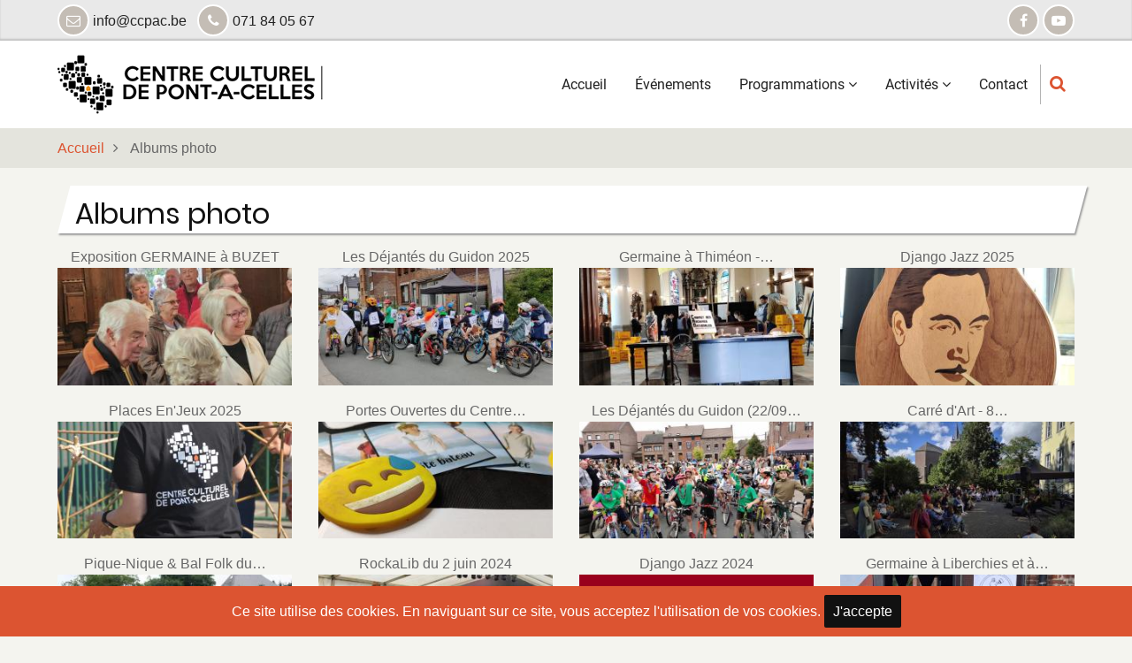

--- FILE ---
content_type: text/html; charset=UTF-8
request_url: https://ccpac.be/albums-photo
body_size: 7111
content:
<!DOCTYPE html>
<html lang="fr" dir="ltr">
  <head>
    <meta charset="utf-8" />
<meta name="Generator" content="Drupal 9 (https://www.drupal.org)" />
<meta name="MobileOptimized" content="width" />
<meta name="HandheldFriendly" content="true" />
<meta name="viewport" content="width=device-width, initial-scale=1.0" />
<script type="application/ld+json">{
          "@context": "https://schema.org",
          "@type": "BreadcrumbList",
          "itemListElement": [{
            "@type": "ListItem",
            "position": "1",
            "name": "Accueil",
            "item": "https://ccpac.be/"
          }]}</script>
<link rel="icon" href="/sites/default/files/favicon_ccpac-32x32_0.png" type="image/png" />

    <title>Albums photo | Centre culturel de Pont-à-Celles</title>
        <link rel="preload" as="font" href="/themes/tarapro/fonts/open-sans.woff2" type="font/woff2" crossorigin>
    <link rel="preload" as="font" href="/themes/tarapro/fonts/roboto.woff2" type="font/woff2" crossorigin>
    <link rel="preload" as="font" href="/themes/tarapro/fonts/poppins.woff2" type="font/woff2" crossorigin>
        <link rel="stylesheet" media="all" href="/sites/default/files/css/css_cGy7qLjWU7YT33tVqk0Fs28Qkt1TRJsAu00eUGdsb6c.css" />
<link rel="stylesheet" media="all" href="/sites/default/files/css/css_007V_vlcnl8D4Nr3ljMBQ26mjl9S79etHt-4WMppQ2c.css" />

    <script src="/sites/default/files/js/js_ZaGRpl7MENkJTVmAomknFgFgrez7IMZFEXKukLLzfWQ.js"></script>

<style>

</style>
  </head>
  <body class="no-sidebar">
        <a href="#main-content" class="visually-hidden focusable">
      Aller au contenu principal
    </a>
    
      <div class="dialog-off-canvas-main-canvas" data-off-canvas-main-canvas>
    <!-- Start: page-wrapper. Ends in footer -->
<div class="page-wrapper">
      <div class="loader"></div>
  <!-- Start: Header -->

  <div class="header-top">
  <div class="container">
    <div class="header-top-container">
              <div class="header-top-left">
            <div>
    <div id="block-topcontact" class="settings-tray-editable block" data-drupal-settingstray="editable">
  
    
  <div class="block-content">
      
            <div class="field field--name-body field--type-text-with-summary field--label-hidden field-item"><i class="fa fa-envelope-o" aria-hidden="true"></i> info@ccpac.be   <i class="fa fa-phone" aria-hidden="true"></i> 071 84 05 67
</div>
      
    </div>
</div> <!--/.block-content -->

  </div>

        </div> <!--/.header-top-left -->
                    <div class="header-top-right">
          <ul class="social-icons">
      <li><a href="https://www.facebook.com/ccpac.be/" target="_blank"><i class="fa fa-facebook" aria-hidden="true"></i></a></li>
              <li><a href="https://www.youtube.com/channel/UCrvKpjM_kYzcA-TNy0SNV4g" target="_blank"><i class="fa fa-youtube-play" aria-hidden="true"></i></a></li>
                </ul>
        </div> <!--/.header-top-right -->
          </div> <!--/.header-top-container -->
  </div> <!--/.container -->
</div> <!--/.header-top -->
<header class="header">
  <div class="container">
    <div class="header-container">
          <div class="site-branding">
          <div>
    <div id="block-tarapro-branding" class="settings-tray-editable block" data-drupal-settingstray="editable">
  
    
  <div class="block-content">
  <div class="site-brand">
  		<div class="site-logo">
         <a href="/" title="Accueil" rel="home">
            <img src="/sites/default/files/logo_ccpac_300x67.png" alt="Accueil" />
         </a>
	 </div>
     </div>
  </div>
</div> <!--/.block-content -->

  </div>

      </div>
    <div class="header-right">
<!-- Start: primary menu region -->
<div class="mobile-menu">
<i class="fa fa-bars" aria-hidden="true"></i>
</div>
<div class="primary-menu-wrapper">
<div class="menu-wrap">
<div class="close-mobile-menu">X</div>
  <div>
    <nav role="navigation" aria-labelledby="block-tarapro-main-menu-menu" id="block-tarapro-main-menu" class="settings-tray-editable" data-drupal-settingstray="editable">
            
  <h2 class="visually-hidden" id="block-tarapro-main-menu-menu">Main navigation</h2>
  

        
              <ul class="main-menu">
                            <li class="main-menu-item">
        <a href="/" data-drupal-link-system-path="&lt;front&gt;">Accueil</a>
                  </li>
                        <li class="main-menu-item">
        <a href="/evenements" title="Tous les événements" data-drupal-link-system-path="evenements">Événements</a>
                  </li>
                        <li  class="main-menu-item expanded">
        <a href="/programmations">Programmations <span class="dropdown-arrow"><i class="fa fa-angle-down" aria-hidden="true"></i></span></a>
                                  <ul class="submenu">
                            <li class="main-menu-item">
        <a href="/programmations/balades" title="Liste des balades" data-drupal-link-system-path="programmations/54">Balades</a>
                  </li>
                        <li class="main-menu-item">
        <a href="/programmations/cinema" title="Liste des programmations cinématographiques" data-drupal-link-system-path="programmations/19">Cinéma</a>
                  </li>
                        <li class="main-menu-item">
        <a href="/programmations/concerts" title="Liste des concerts" data-drupal-link-system-path="programmations/20">Concerts</a>
                  </li>
                        <li class="main-menu-item">
        <a href="/programmations/spectacles" title="Spectacles" data-drupal-link-system-path="programmations/21">Spectacles</a>
                  </li>
                        <li class="main-menu-item">
        <a href="/programmations/conferences" title="Liste des conférences" data-drupal-link-system-path="programmations/22">Conférences</a>
                  </li>
                        <li class="main-menu-item">
        <a href="/programmations/expos" title="Expositions" data-drupal-link-system-path="programmations/23">Expos</a>
                  </li>
                        <li class="main-menu-item">
        <a href="/programmations/jeux" title="Liste des jeux" data-drupal-link-system-path="programmations/55">Jeux</a>
                  </li>
        </ul>
  
            </li>
                        <li  class="main-menu-item expanded">
        <a href="/activites">Activités <span class="dropdown-arrow"><i class="fa fa-angle-down" aria-hidden="true"></i></span></a>
                                  <ul class="submenu">
                            <li class="main-menu-item">
        <a href="/activites/stages" title="Stages" data-drupal-link-system-path="activites/15">Stages</a>
                  </li>
                        <li class="main-menu-item">
        <a href="/activites/ateliers-ponctuels" title="Ateliers" data-drupal-link-system-path="activites/16">Ateliers ponctuels</a>
                  </li>
                        <li class="main-menu-item">
        <a href="/activites/ateliers-permanents" title="Ateliers" data-drupal-link-system-path="activites/ateliers-permanents">Ateliers permanents</a>
                  </li>
                        <li class="main-menu-item">
        <a href="/activites/residence-dartistes" title="Formations" data-drupal-link-system-path="activites/17">Résidence d&#039;artistes</a>
                  </li>
                        <li class="main-menu-item">
        <a href="/activites/ecoles-tout" title="Écoles" data-drupal-link-system-path="activites/ecoles-tout">Écoles</a>
                  </li>
                        <li class="main-menu-item">
        <a href="/activites/quotidien" title="Vie quotidienne" data-drupal-link-system-path="activites/quotidien">Vie quotidienne</a>
                  </li>
        </ul>
  
            </li>
                        <li class="main-menu-item">
        <a href="/contact" data-drupal-link-system-path="contact">Contact</a>
                  </li>
        </ul>
  


  </nav>

  </div>

</div>
</div>
<!-- End: primary menu region -->
<div class="full-page-search">
<div class="search-icon">
<a href="#"><i class="fa fa-search" aria-hidden="true"></i></a>
</div> <!--/.search icon -->
<div class="search-box">
<div class="search-box-close"><i class="fa fa-times-circle-o" aria-hidden="true"></i></div>
<div class="search-box-content">
  <div>
    <div class="search-block-form settings-tray-editable block" data-drupal-selector="search-block-form" id="block-tarapro-search" role="search" data-drupal-settingstray="editable">
  
      <h3 class="block-title">Search</h3>
    
  <div class="block-content">
      <form action="/search/node" method="get" id="search-block-form" accept-charset="UTF-8">
  <div class="js-form-item form-item js-form-type-search form-item-keys js-form-item-keys form-no-label">
      <label for="edit-keys" class="visually-hidden">Search</label>
        <input title="Indiquer les termes à rechercher" data-drupal-selector="edit-keys" type="search" id="edit-keys" name="keys" value="" size="15" maxlength="128" class="form-search" />

        </div>
<div data-drupal-selector="edit-actions" class="form-actions js-form-wrapper form-wrapper" id="edit-actions"><input data-drupal-selector="edit-submit" type="submit" id="edit-submit" value="Search" class="button js-form-submit form-submit" />
</div>

</form>

    </div>
</div> <!--/.block-content -->

  </div>

</div>
</div>
</div> <!--/.full-page-search -->
 <!--/end if for page.search_box -->
   <!--/end if for animated_sidebar_option -->
</div> <!--/.header-right -->
  </div> <!--/.header-container -->
  </div> <!--/.container -->
</header><!-- /.header -->
<!-- End: Header -->
<!-- Start: Breadcrumb -->
<div id="breadcrumb">
   <div class="container">
       <div>
    <div id="block-tarapro-breadcrumbs" class="settings-tray-editable block" data-drupal-settingstray="editable">
  
    
  <div class="block-content">
        <nav class="breadcrumb" role="navigation" aria-labelledby="system-breadcrumb">
    <ol class="breadcrumb-items">
          <li class="breadcrumb-item">
                  <a href="/">Accueil</a><i class="fa fa-angle-right breadcrumb-item-seperator" aria-hidden="true"></i>
              </li>
          <li class="breadcrumb-item">
                  Albums photo
              </li>
        </ol>
  </nav>

    </div>
</div> <!--/.block-content -->

  </div>

   </div> <!--/.container -->
</div>
<!-- End: Breadcrumb -->
<!-- Start: highlighted -->
<div id="highlighted">
   <div class="container">
        <div>
    <div data-drupal-messages-fallback class="hidden"></div>

  </div>

   </div>
</div>
<!-- End: highlighted -->
<div id="main-wrapper" class="main-wrapper">
  <div class="container">
    <div class="main-container">
      <main id="main" class="page-content">
        <a id="main-content" tabindex="-1"></a>
                  <div>
    <div id="block-tarapro-page-title" class="block">
  
    
  <div class="block-content">
        
      <div class="page-title-wrap">
      <h1 class="page-title">Albums photo</h1>
    </div> <!--/.page-title-wrap -->
    

    </div>
</div> <!--/.block-content -->
<div data-drupal-messages-fallback class="hidden"></div>
<div id="block-tarapro-content" class="block">
  
    
  <div class="block-content">
      <div class="views-element-container"><div class="view-all-galeries js-view-dom-id-8d99595819be41d47a8addb8e93fbbc738da55742994b6fcfd3d9e3889ccb5a3">
  
  
  

  
  
  

  <div id="views-bootstrap-media-galleries-page-1"  class="grid views-view-grid">
  <div class="row">
          <div  class="col-6 col-sm-4 col-md-4 col-lg-3 col-xl-3">
        <div class="views-field views-field-nothing"><span class="field-content">Exposition GERMAINE à BUZET</span></div><div class="views-field views-field-images-target-id"><span class="field-content">  <a href="/albums-photo/exposition-germaine-buzet" hreflang="und"><img src="/sites/default/files/styles/media_gallery_image_220x150_/public/2025-10/503418253_1616618065987242_7746148824113486474_n_0.jpg?itok=TyEHzBhr" width="300" height="150" alt="Germaine" loading="lazy" class="image-field" />

</a>
</span></div>
      </div>
          <div  class="col-6 col-sm-4 col-md-4 col-lg-3 col-xl-3">
        <div class="views-field views-field-nothing"><span class="field-content">Les Déjantés du Guidon 2025</span></div><div class="views-field views-field-images-target-id"><span class="field-content">  <a href="/albums-photo/les-dejantes-du-guidon-2025" hreflang="und"><img src="/sites/default/files/styles/media_gallery_image_220x150_/public/2025-10/IMG_20250921_133418.jpg?itok=2dx7kJMF" width="300" height="150" alt="Déjantés du Guidon" loading="lazy" class="image-field" />

</a>
</span></div>
      </div>
          <div  class="col-6 col-sm-4 col-md-4 col-lg-3 col-xl-3">
        <div class="views-field views-field-nothing"><span class="field-content">Germaine à Thiméon -…</span></div><div class="views-field views-field-images-target-id"><span class="field-content">  <a href="/albums-photo/germaine-thimeon-exposition" hreflang="und"><img src="/sites/default/files/styles/media_gallery_image_220x150_/public/2025-07/495265651_1234825171609387_228647224071646772_n.jpg?itok=SUzZYcz2" width="300" height="150" alt="Germaine Thiméon " loading="lazy" class="image-field" />

</a>
</span></div>
      </div>
          <div  class="col-6 col-sm-4 col-md-4 col-lg-3 col-xl-3">
        <div class="views-field views-field-nothing"><span class="field-content">Django Jazz 2025</span></div><div class="views-field views-field-images-target-id"><span class="field-content">  <a href="/albums-photo/django-jazz-2025" hreflang="und"><img src="/sites/default/files/styles/media_gallery_image_220x150_/public/2025-07/495931800_1117553147071595_3170258546657623980_n.jpg?itok=GrMLdYiU" width="300" height="150" alt="Django Jazz 2025" loading="lazy" class="image-field" />

</a>
</span></div>
      </div>
          <div  class="col-6 col-sm-4 col-md-4 col-lg-3 col-xl-3">
        <div class="views-field views-field-nothing"><span class="field-content">Places En&#039;Jeux 2025</span></div><div class="views-field views-field-images-target-id"><span class="field-content">  <a href="/albums-photo/places-enjeux-2025" hreflang="und"><img src="/sites/default/files/styles/media_gallery_image_220x150_/public/2025-07/DSC_0009.JPG?itok=iPAwpmUc" width="300" height="150" alt="Place En&#039;Jeux 2025" loading="lazy" class="image-field" />

</a>
</span></div>
      </div>
          <div  class="col-6 col-sm-4 col-md-4 col-lg-3 col-xl-3">
        <div class="views-field views-field-nothing"><span class="field-content">Portes Ouvertes du Centre…</span></div><div class="views-field views-field-images-target-id"><span class="field-content">  <a href="/albums-photo/portes-ouvertes-du-centre-culturel-2025" hreflang="und"><img src="/sites/default/files/styles/media_gallery_image_220x150_/public/2025-07/IMG_20250419_140010_0.jpg?itok=dPjWPstP" width="300" height="150" alt="Portes Ouvertes 2025" loading="lazy" class="image-field" />

</a>
</span></div>
      </div>
          <div  class="col-6 col-sm-4 col-md-4 col-lg-3 col-xl-3">
        <div class="views-field views-field-nothing"><span class="field-content">Les Déjantés du Guidon (22/09…</span></div><div class="views-field views-field-images-target-id"><span class="field-content">  <a href="/albums-photo/les-dejantes-du-guidon-22092024" hreflang="und"><img src="/sites/default/files/styles/media_gallery_image_220x150_/public/2024-10/459320654_428637359796175_2739661429268743326_n.jpg?itok=pUC4szSP" width="300" height="150" alt="Déjantés du Guidon" loading="lazy" class="image-field" />

</a>
</span></div>
      </div>
          <div  class="col-6 col-sm-4 col-md-4 col-lg-3 col-xl-3">
        <div class="views-field views-field-nothing"><span class="field-content">Carré d&#039;Art - 8…</span></div><div class="views-field views-field-images-target-id"><span class="field-content">  <a href="/albums-photo/carre-dart-8-septembre-2024" hreflang="und"><img src="/sites/default/files/styles/media_gallery_image_220x150_/public/2024-09/456963836_2921556687985661_929537883255129770_n.jpg?itok=gZt6Um-9" width="300" height="150" alt="JenliSisters" loading="lazy" class="image-field" />

</a>
</span></div>
      </div>
          <div  class="col-6 col-sm-4 col-md-4 col-lg-3 col-xl-3">
        <div class="views-field views-field-nothing"><span class="field-content">Pique-Nique &amp; Bal Folk du…</span></div><div class="views-field views-field-images-target-id"><span class="field-content">  <a href="/albums-photo/pique-nique-bal-folk-du-21-juillet-2024" hreflang="und"><img src="/sites/default/files/styles/media_gallery_image_220x150_/public/2024-07/IMG_6342.JPG?itok=L7AYS1RK" width="300" height="150" alt="Pique-nique" loading="lazy" class="image-field" />

</a>
</span></div>
      </div>
          <div  class="col-6 col-sm-4 col-md-4 col-lg-3 col-xl-3">
        <div class="views-field views-field-nothing"><span class="field-content">RockaLib du 2 juin 2024</span></div><div class="views-field views-field-images-target-id"><span class="field-content">  <a href="/albums-photo/rockalib-du-2-juin-2024" hreflang="und"><img src="/sites/default/files/styles/media_gallery_image_220x150_/public/2024-07/IMG_1385.JPG?itok=NbMNPmuH" width="300" height="150" alt="RockaLib" loading="lazy" class="image-field" />

</a>
</span></div>
      </div>
          <div  class="col-6 col-sm-4 col-md-4 col-lg-3 col-xl-3">
        <div class="views-field views-field-nothing"><span class="field-content">Django Jazz 2024</span></div><div class="views-field views-field-images-target-id"><span class="field-content">  <a href="/albums-photo/django-jazz-2024" hreflang="und"><img src="/sites/default/files/styles/media_gallery_image_220x150_/public/2024-07/cover.jpg?itok=tsjl6Voe" width="300" height="150" alt="django" loading="lazy" class="image-field" />

</a>
</span></div>
      </div>
          <div  class="col-6 col-sm-4 col-md-4 col-lg-3 col-xl-3">
        <div class="views-field views-field-nothing"><span class="field-content">Germaine à Liberchies et à…</span></div><div class="views-field views-field-images-target-id"><span class="field-content">  <a href="/albums-photo/germaine-liberchies-et-viesville" hreflang="und"><img src="/sites/default/files/styles/media_gallery_image_220x150_/public/2024-05/445203523_834877935339119_7094338184332897646_n.jpg?itok=cH-Moe65" width="300" height="150" alt="expo" loading="lazy" class="image-field" />

</a>
</span></div>
      </div>
          <div  class="col-6 col-sm-4 col-md-4 col-lg-3 col-xl-3">
        <div class="views-field views-field-nothing"><span class="field-content">Les Journées du Patrimoine -…</span></div><div class="views-field views-field-images-target-id"><span class="field-content">  <a href="/albums-photo/les-journees-du-patrimoine-eglise-paroissiale-st-georges-de-viesville" hreflang="und"><img src="/sites/default/files/styles/media_gallery_image_220x150_/public/2023-09/Viesville%20%2819%29.JPG?itok=SMENVKwE" width="300" height="150" alt="expo" loading="lazy" class="image-field" />

</a>
</span></div>
      </div>
          <div  class="col-6 col-sm-4 col-md-4 col-lg-3 col-xl-3">
        <div class="views-field views-field-nothing"><span class="field-content">Le Django Jazz</span></div><div class="views-field views-field-images-target-id"><span class="field-content">  <a href="/albums-photo/le-django-jazz" hreflang="und"><img src="/sites/default/files/styles/media_gallery_image_220x150_/public/2023-06/352890509_233792916105497_3103358890207413251_n_0.jpg?itok=rPMhSCip" width="300" height="150" alt="Le Django Jazz" loading="lazy" class="image-field" />

</a>
</span></div>
      </div>
          <div  class="col-6 col-sm-4 col-md-4 col-lg-3 col-xl-3">
        <div class="views-field views-field-nothing"><span class="field-content">Le Marché des Producteurs et…</span></div><div class="views-field views-field-images-target-id"><span class="field-content">  <a href="/albums-photo/le-marche-des-producteurs-et-artisans-locaux-2023" hreflang="und"><img src="/sites/default/files/styles/media_gallery_image_220x150_/public/2023-06/347256345_274619721680073_4277709969670606927_n%20%281%29.jpg?itok=nkwZ7XzB" width="300" height="150" alt="marché" loading="lazy" class="image-field" />

</a>
</span></div>
      </div>
          <div  class="col-6 col-sm-4 col-md-4 col-lg-3 col-xl-3">
        <div class="views-field views-field-nothing"><span class="field-content">Les Places En&#039;Jeux -…</span></div><div class="views-field views-field-images-target-id"><span class="field-content">  <a href="/albums-photo/les-places-enjeux-edition-scolaire" hreflang="und"><img src="/sites/default/files/styles/media_gallery_image_220x150_/public/2023-04/342490733_976967207008517_6220263380647805571_n.jpg?itok=xtM-mdl4" width="300" height="150" alt="jeu" loading="lazy" class="image-field" />

</a>
</span></div>
      </div>
          <div  class="col-6 col-sm-4 col-md-4 col-lg-3 col-xl-3">
        <div class="views-field views-field-nothing"><span class="field-content">Les Portes Ouvertes</span></div><div class="views-field views-field-images-target-id"><span class="field-content">  <a href="/albums-photo/les-portes-ouvertes" hreflang="und"><img src="/sites/default/files/styles/media_gallery_image_220x150_/public/2023-04/343008452_932613117864811_5203165441433225120_n.jpg?itok=zzyVDKT3" width="300" height="150" alt="jeu" loading="lazy" class="image-field" />

</a>
</span></div>
      </div>
          <div  class="col-6 col-sm-4 col-md-4 col-lg-3 col-xl-3">
        <div class="views-field views-field-nothing"><span class="field-content">Happy Birthday</span></div><div class="views-field views-field-images-target-id"><span class="field-content">  <a href="/albums-photo/happy-birthday" hreflang="und"><img src="/sites/default/files/styles/media_gallery_image_220x150_/public/2023-03/321123448_434889345384999_2200852827871390654_n.jpg?itok=znv6OTKl" width="300" height="150" alt="Compagnie LaBuenaVentura" loading="lazy" class="image-field" />

</a>
</span></div>
      </div>
      </div>
</div>

    

  
  

  
  
</div>
</div>

    </div>
</div> <!--/.block-content -->

  </div>

              </main>
                </div>   </div> </div><section id="last-section"></section>
<!-- Start: Footer -->
<footer id="footer" class="clear">
  <div class="footer">
    <div class="container">
    <!-- /footer-top -->

         <section class="footer-blocks">
                  <div class="footer-block footer-one">
              <div>
    <div id="block-quisommesnous" class="settings-tray-editable block" data-drupal-settingstray="editable">
  
      <h3 class="block-title">Qui sommes-nous ?</h3>
    
  <div class="block-content">
      
            <div class="field field--name-body field--type-text-with-summary field--label-hidden field-item"><ul>
	<li><a href="https://ccpac.be//mission">Notre mission</a></li>
	<li><a href="https://ccpac.be//equipe">Notre équipe</a></li>
	<li><a href="https://ccpac.be//histoire">Notre histoire</a></li>
	<li><a href="https://ccpac.be//analyse">Analyse partagée</a></li>
	<li><a href="https://ccpac.be//vie-privee">Vie privée et RGPD</a></li>
</ul>
</div>
      
    </div>
</div> <!--/.block-content -->

  </div>

          </div>
        <!--/footer-first -->
                  <div class="footer-block footer-two">
              <div>
    <div class="views-element-container settings-tray-editable block" id="block-views-block-content-recent-block-1" data-drupal-settingstray="editable">
  
      <h3 class="block-title">Nouveau !</h3>
    
  <div class="block-content">
      <div><div class="js-view-dom-id-1f145e42101abfa0dee3114985cb66d58ef1b9355bcd6a830992a0d05e4da057">
  
  
  

  
  
  

  <div class="item-list">
  
  <ul>

          <li><div class="views-field views-field-title"><span class="field-content"><a href="/programmations/spectacles/grands-coups-de-poele-de-la-cie-chamarre" hreflang="fr">« A grands coups de poêle « de la Cie Chamarré</a></span></div></li>
          <li><div class="views-field views-field-title"><span class="field-content"><a href="/evenements/concours-tremplin" hreflang="fr">Concours TREMPLIN</a></span></div></li>
          <li><div class="views-field views-field-title"><span class="field-content"><a href="/programmations/concerts/alexandre-cavalierethibault-dillerenaud-dardenne-trio" hreflang="fr">Alexandre Cavaliere/Thibault Dille/Renaud Dardenne Trio.</a></span></div></li>
          <li><div class="views-field views-field-title"><span class="field-content"><a href="/activites/stages/createurs-dhistoires-la-malle-aux-mots" hreflang="fr">Créateurs d&#039;Histoires           La Malle aux Mots</a></span></div></li>
          <li><div class="views-field views-field-title"><span class="field-content"><a href="/activites/stages/les-ptits-conteurs-enchantes-la-malle-aux-mots" hreflang="fr">Les p&#039;tits conteurs enchantés - La Malle aux Mots</a></span></div></li>
    
  </ul>

</div>

    

  
  

  
  
</div>
</div>

    </div>
</div> <!--/.block-content -->

  </div>

          </div>
        <!--/footer-second -->
                  <div class="footer-block footer-three">
              <div>
    <div id="block-infosdecontact" class="settings-tray-editable block" data-drupal-settingstray="editable">
  
      <h3 class="block-title">Contact</h3>
    
  <div class="block-content">
      
            <div class="field field--name-body field--type-text-with-summary field--label-hidden field-item"><p style="font-size:80%;"><strong>Centre culturel</strong><br />
Place de Liberchies 7/1<br />
6238 Liberchies</p>

<p style="font-size:80%;">
<i class="fa fa-envelope"></i>&nbsp;<a href="mailto:info@ccpac.be">&nbsp;info@ccpac.be</a><br />
<i class="fa fa-phone"></i>&nbsp;071 84 05 67</p>

<p style="font-size:70%;">Contact CORONA :<br />Laurence Vandermeren</p>

<p style="font-size:70%;">TVA : BE0472 873 614<br />
IBAN : BE 42 73 26 3745 52 54<br />
BIC : CREGBEBB</p></div>
      
    </div>
</div> <!--/.block-content -->

  </div>

          </div>
        <!--/footer-third -->
                  <div class="footer-block footer-block-last">
              <div>
    <div id="block-footercarte" class="settings-tray-editable block" data-drupal-settingstray="editable">
  
    
  <div class="block-content">
      
            <div class="field field--name-body field--type-text-with-summary field--label-hidden field-item"><iframe src="https://www.google.com/maps/embed?pb=!1m18!1m12!1m3!1d2537.1311037314986!2d4.419478615618298!3d50.51312737948404!2m3!1f0!2f0!3f0!3m2!1i1024!2i768!4f13.1!3m3!1m2!1s0x47c22c277bda80bb%3A0xfce65ac13bc4180e!2sPlace%20de%20Liberchies%205%2C%206238%20Pont-%C3%A0-Celles!5e0!3m2!1sfr!2sbe!4v1624714092947!5m2!1sfr!2sbe" width="200" height="200" style="border:0;" allowfullscreen="" loading="lazy"></iframe></div>
      
    </div>
</div> <!--/.block-content -->

  </div>

          </div>
        <!--/footer-fourth -->
     </section> <!--/footer-blocks -->
          <section class="footer-bottom-middle">
              <div class="copyright">
                      <span style="font-size:90%;">© 2021 Centre culturel de Pont-à-Celles - Tous droits réservés - Créé par <a href="https://www.mixity.be" target="_BLANK" style="color:#676767;">Mixity SRL</a>.</span>
           <!-- end if copyright_text_custom -->
        </div><!-- /copyright -->
       <!-- end if for copyright -->
              <div class="footer-bottom-middle-right">
          <ul class="social-icons">
      <li><a href="https://www.facebook.com/ccpac.be/" target="_blank"><i class="fa fa-facebook" aria-hidden="true"></i></a></li>
              <li><a href="https://www.youtube.com/channel/UCrvKpjM_kYzcA-TNy0SNV4g" target="_blank"><i class="fa fa-youtube-play" aria-hidden="true"></i></a></li>
                </ul>
        </div>
      <!-- end if social_icons_footer_option -->
    </section><!-- /footer-bottom-middle -->
   <!-- end condition if copyright or social icons -->
      <div class="footer-bottom">
        <div>
    <div id="block-logos" class="settings-tray-editable block" data-drupal-settingstray="editable">
  
    
  <div class="block-content">
      
            <div class="field field--name-body field--type-text-with-summary field--label-hidden field-item"><div class="footer-logo"><a href="https://www.pontacelles.be/" target="_BLANK"><img alt="Logo commune de Pont-à-Celles" data-entity-type="file" data-entity-uuid="1a417fa1-55e6-4c93-b415-bc054c4c1f66" src="/sites/default/files/inline-images/logo-commune_0.jpg" width="221" height="207" loading="lazy" /></a>            <a href="http://www.federation-wallonie-bruxelles.be/" target="_BLANK"><img alt="Logo Fédération Wallonie-Bruxelles" data-entity-type="file" data-entity-uuid="6844af30-e2ff-4a41-9aaf-c97504c892c4" src="/sites/default/files/inline-images/logo-federation.jpg" width="221" height="207" loading="lazy" /></a></div>
</div>
      
    </div>
</div> <!--/.block-content -->

  </div>

    </div> <!--/.footer-bottom -->
   <!-- end condition for footer_bottom -->
    </div><!-- /.container -->
  </div> <!--/.footer -->
</footer>
</div> <!-- end page-wrapper, started in header -->
  <!-- Start Cookie Alert -->
<div class="cookiealert" role="alert">
  <div class="container">
    <p>
              Ce site utilise des cookies. En naviguant sur ce site, vous acceptez l'utilisation de vos cookies.
            <button type="button" class="acceptcookies" aria-label="Close">J'accepte</button>
    </p>
  </div>
</div>
<!-- End Cookie Alert -->
<div class="scrolltop"><i class="fa fa-angle-up" aria-hidden="true"></i></div>
<!-- End: Footer -->
<style>
.im {
  display: none;
}
</style>
<style>
.fab {
  display: none;
}
</style>
<style>
.header {
  position: sticky;
  top: 0;
}
</style>
<script>
jQuery(window).on("load", function () {
  if (jQuery(window).width() > 767) {
    var footerheight = jQuery("#footer").outerHeight(true);
    jQuery("#last-section").css("height", footerheight);
  }
});
</script>

  </div>

    
  
    <script type="application/json" data-drupal-selector="drupal-settings-json">{"path":{"baseUrl":"\/","scriptPath":null,"pathPrefix":"","currentPath":"albums-photo","currentPathIsAdmin":false,"isFront":false,"currentLanguage":"fr"},"pluralDelimiter":"\u0003","suppressDeprecationErrors":true,"ajaxPageState":{"libraries":"colorbox\/example3,colorbox_inline\/colorbox_inline,colorbox_load\/colorbox_load,ng_lightbox\/ng_lightbox,system\/base,tarapro\/global-scripts,tarapro\/global-styling,tarapro\/googlefontslocal,tarapro\/jq_head,views\/views.ajax,views\/views.module","theme":"tarapro","theme_token":null},"ajaxTrustedUrl":{"\/search\/node":true},"colorbox":{"transition":"fade","speed":350,"opacity":0.85,"slideshow":false,"slideshowAuto":true,"slideshowSpeed":2500,"slideshowStart":"start slideshow","slideshowStop":"stopper le diaporama","current":"{current} sur {total}","previous":"\u00ab Pr\u00e9c.","next":"Suivant \u00bb","close":"Fermer","overlayClose":true,"returnFocus":true,"maxWidth":"98%","maxHeight":"98%","initialWidth":"300","initialHeight":"250","fixed":true,"scrolling":true,"mobiledetect":false,"mobiledevicewidth":"480px"},"views":{"ajax_path":"\/views\/ajax","ajaxViews":{"views_dom_id:8d99595819be41d47a8addb8e93fbbc738da55742994b6fcfd3d9e3889ccb5a3":{"view_name":"media_galleries","view_display_id":"page_1","view_args":"","view_path":"\/albums-photo","view_base_path":"albums-photo","view_dom_id":"8d99595819be41d47a8addb8e93fbbc738da55742994b6fcfd3d9e3889ccb5a3","pager_element":0}}},"user":{"uid":0,"permissionsHash":"cdbbe06fa718a7377da350674c267577d9e045aa994404952051b9664769c427"}}</script>
<script src="/sites/default/files/js/js_mNvB3X5MILem1xmSzeP1TIPi2AD3z4uoF_WXnY7XE8c.js"></script>

    <script type="text/javascript">
      jQuery(document).ready(function() {
        jQuery(".loader").fadeOut( 'slow' );
      });
    </script>
  </body>
</html>
